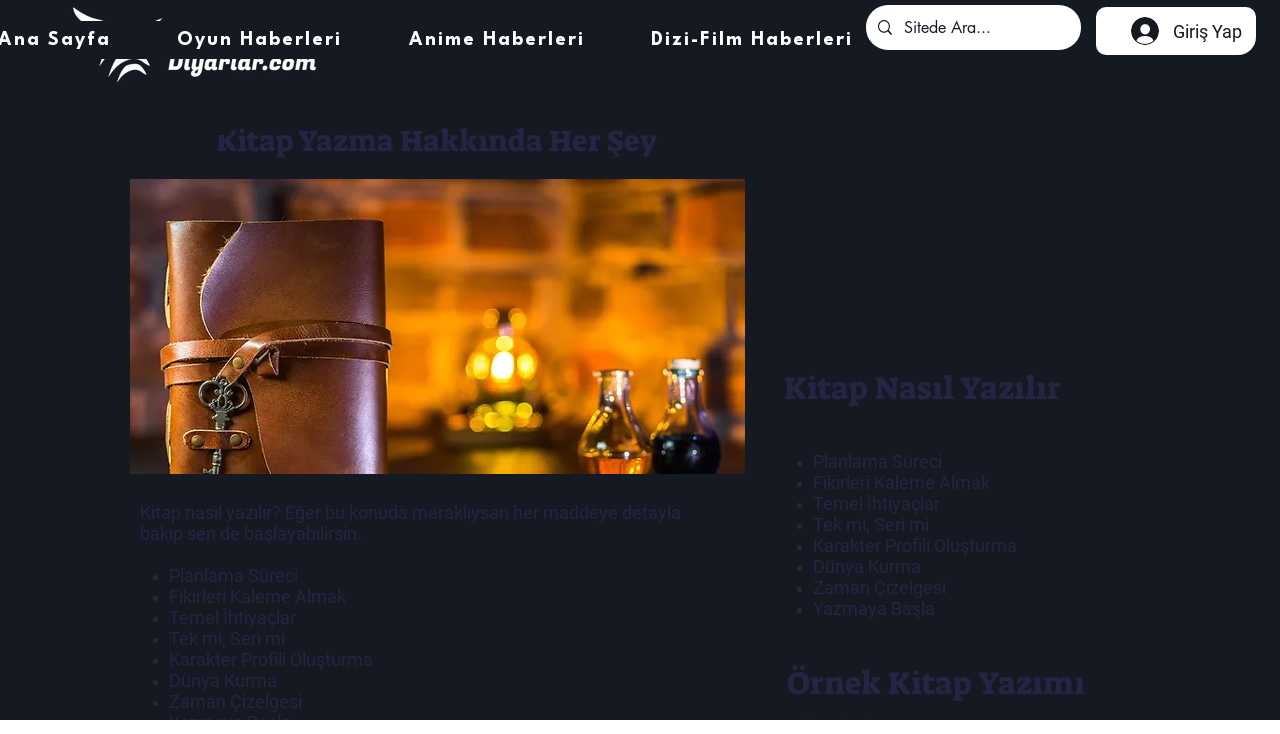

--- FILE ---
content_type: text/html; charset=utf-8
request_url: https://www.google.com/recaptcha/api2/aframe
body_size: 268
content:
<!DOCTYPE HTML><html><head><meta http-equiv="content-type" content="text/html; charset=UTF-8"></head><body><script nonce="oAFW5nV4SklvAWSO-z38eQ">/** Anti-fraud and anti-abuse applications only. See google.com/recaptcha */ try{var clients={'sodar':'https://pagead2.googlesyndication.com/pagead/sodar?'};window.addEventListener("message",function(a){try{if(a.source===window.parent){var b=JSON.parse(a.data);var c=clients[b['id']];if(c){var d=document.createElement('img');d.src=c+b['params']+'&rc='+(localStorage.getItem("rc::a")?sessionStorage.getItem("rc::b"):"");window.document.body.appendChild(d);sessionStorage.setItem("rc::e",parseInt(sessionStorage.getItem("rc::e")||0)+1);localStorage.setItem("rc::h",'1768867402961');}}}catch(b){}});window.parent.postMessage("_grecaptcha_ready", "*");}catch(b){}</script></body></html>